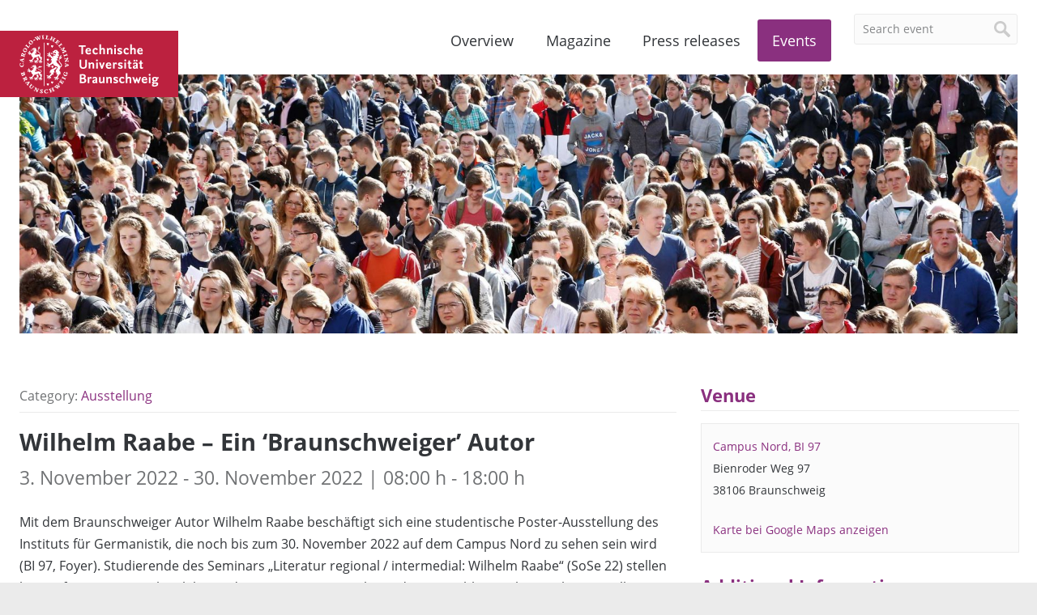

--- FILE ---
content_type: text/html; charset=UTF-8
request_url: https://magazin.tu-braunschweig.de/en/event/wilhelm-raabe-ein-braunschweiger-autor/
body_size: 6668
content:
<!DOCTYPE html>
<!--[if lt IE 7]>      <html lang="en-US" class="no-js lt-ie9 lt-ie8 lt-ie7"> <![endif]-->
<!--[if IE 7]>         <html lang="en-US" class="no-js lt-ie9 lt-ie8"> <![endif]-->
<!--[if IE 8]>         <html lang="en-US" class="no-js lt-ie9"> <![endif]-->
<!--[if gt IE 8]><!--> <html lang="en-US" class="no-js"> <!--<![endif]-->
    <head>
        <meta charset="utf-8">

        

        <meta name="viewport" content="width=device-width, initial-scale=1.0">

        <link rel="icon" sizes="16x16" href="https://magazin.tu-braunschweig.de/wp-content/themes/tu-braunschweig-blogs/img/favicons/favicon.ico">
        <link rel="apple-touch-icon" sizes="180x180" href="https://magazin.tu-braunschweig.de/wp-content/themes/tu-braunschweig-blogs/img/favicons/apple-touch-icon.png">
        <link rel="manifest" href="https://magazin.tu-braunschweig.de/wp-content/themes/tu-braunschweig-blogs/img/favicons/site.webmanifest">
        <link rel="mask-icon" href="https://magazin.tu-braunschweig.de/wp-content/themes/tu-braunschweig-blogs/img/favicons/safari-pinned-tab.svg" color="#bc213f">
        <meta name="msapplication-TileColor" content="#bc213f">
        <meta name="theme-color" content="#ffffff">

        <!--[if lte IE 9]>
            <script type="text/javascript" src="https://magazin.tu-braunschweig.de/wp-content/themes/tu-braunschweig-blogs/js/respond.min.js" ></script>
        <![endif]-->

        
<link rel="preload" href="https://magazin.tu-braunschweig.de/wp-content/themes/tu-braunschweig-blogs/webfonts/open-sans-v18-latin-regular.woff2" as="font" type="font/woff2" crossorigin="anonymous">
<link rel="preload" href="https://magazin.tu-braunschweig.de/wp-content/themes/tu-braunschweig-blogs/webfonts/open-sans-v18-latin-italic.woff2" as="font" type="font/woff2" crossorigin="anonymous">
<link rel="preload" href="https://magazin.tu-braunschweig.de/wp-content/themes/tu-braunschweig-blogs/webfonts/open-sans-v18-latin-700.woff2" as="font" type="font/woff2" crossorigin="anonymous">
<link rel="preload" href="https://magazin.tu-braunschweig.de/wp-content/themes/tu-braunschweig-blogs/webfonts/open-sans-v18-latin-700italic.woff2" as="font" type="font/woff2" crossorigin="anonymous">
<link rel="preload" href="https://magazin.tu-braunschweig.de/wp-content/themes/tu-braunschweig-blogs/webfonts/Glyphter.woff" as="font" type="font/woff" crossorigin="anonymous">

<style>

    @font-face {
        font-family: 'Open Sans';
        font-style: normal;
        font-weight: 400;
        font-display: swap;
        src: url('https://magazin.tu-braunschweig.de/wp-content/themes/tu-braunschweig-blogs/webfonts/open-sans-v18-latin-regular.woff2') format('woff2');
    }

    @font-face {
        font-family: 'Open Sans';
        font-style: italic;
        font-weight: 400;
        font-display: swap;
        src: url('https://magazin.tu-braunschweig.de/wp-content/themes/tu-braunschweig-blogs/webfonts/open-sans-v18-latin-italic.woff2') format('woff2');
    }

    @font-face {
        font-family: 'Open Sans';
        font-style: normal;
        font-weight: 700;
        font-display: swap;
        src: url('https://magazin.tu-braunschweig.de/wp-content/themes/tu-braunschweig-blogs/webfonts/open-sans-v18-latin-700.woff2') format('woff2');
    }

    @font-face {
        font-family: 'Open Sans';
        font-style: italic;
        font-weight: 700;
        font-display: swap;
        src: url('https://magazin.tu-braunschweig.de/wp-content/themes/tu-braunschweig-blogs/webfonts/open-sans-v18-latin-700italic.woff2') format('woff2');
    }

    @font-face {
        font-family: 'Glyphter';
        src: url('https://magazin.tu-braunschweig.de/wp-content/themes/tu-braunschweig-blogs/webfonts/Glyphter.eot');
        src: url('https://magazin.tu-braunschweig.de/wp-content/themes/tu-braunschweig-blogs/webfonts/Glyphter.eot?#iefix') format('embedded-opentype'),
             url('https://magazin.tu-braunschweig.de/wp-content/themes/tu-braunschweig-blogs/webfonts/Glyphter.woff') format('woff'),
             url('https://magazin.tu-braunschweig.de/wp-content/themes/tu-braunschweig-blogs/webfonts/Glyphter.ttf') format('truetype'),
             url('https://magazin.tu-braunschweig.de/wp-content/themes/tu-braunschweig-blogs/webfonts/Glyphter.svg#Glyphter') format('svg');
        font-weight: normal;
        font-style: normal;
    }

</style>

        <meta name='robots' content='index, follow, max-image-preview:large, max-snippet:-1, max-video-preview:-1' />

	<!-- This site is optimized with the Yoast SEO plugin v26.7 - https://yoast.com/wordpress/plugins/seo/ -->
	<title>Wilhelm Raabe - Ein &#039;Braunschweiger&#039; Autor - TU Braunschweig | Blogs</title>
	<meta name="description" content="Mit dem Braunschweiger Autor Wilhelm Raabe beschäftigt sich eine studentische Poster-Ausstellung des Instituts für Germanistik, die noch bis zum 30." />
	<link rel="canonical" href="https://magazin.tu-braunschweig.de/event/wilhelm-raabe-ein-braunschweiger-autor/" />
	<meta property="og:locale" content="en_US" />
	<meta property="og:type" content="article" />
	<meta property="og:title" content="Wilhelm Raabe - Ein &#039;Braunschweiger&#039; Autor - TU Braunschweig | Blogs" />
	<meta property="og:description" content="Mit dem Braunschweiger Autor Wilhelm Raabe beschäftigt sich eine studentische Poster-Ausstellung des Instituts für Germanistik, die noch bis zum 30." />
	<meta property="og:url" content="https://magazin.tu-braunschweig.de/event/wilhelm-raabe-ein-braunschweiger-autor/" />
	<meta property="og:site_name" content="TU Braunschweig | Blogs" />
	<meta property="article:modified_time" content="2022-11-04T12:54:02+00:00" />
	<meta name="twitter:card" content="summary_large_image" />
	<meta name="twitter:label1" content="Est. reading time" />
	<meta name="twitter:data1" content="1 minute" />
	<script type="application/ld+json" class="yoast-schema-graph">{"@context":"https://schema.org","@graph":[{"@type":"WebPage","@id":"https://magazin.tu-braunschweig.de/event/wilhelm-raabe-ein-braunschweiger-autor/","url":"https://magazin.tu-braunschweig.de/event/wilhelm-raabe-ein-braunschweiger-autor/","name":"Wilhelm Raabe - Ein 'Braunschweiger' Autor - TU Braunschweig | Blogs","isPartOf":{"@id":"https://magazin.tu-braunschweig.de/#website"},"datePublished":"2022-11-04T11:03:55+00:00","dateModified":"2022-11-04T12:54:02+00:00","description":"Mit dem Braunschweiger Autor Wilhelm Raabe beschäftigt sich eine studentische Poster-Ausstellung des Instituts für Germanistik, die noch bis zum 30.","breadcrumb":{"@id":"https://magazin.tu-braunschweig.de/event/wilhelm-raabe-ein-braunschweiger-autor/#breadcrumb"},"inLanguage":"en-US","potentialAction":[{"@type":"ReadAction","target":["https://magazin.tu-braunschweig.de/event/wilhelm-raabe-ein-braunschweiger-autor/"]}]},{"@type":"BreadcrumbList","@id":"https://magazin.tu-braunschweig.de/event/wilhelm-raabe-ein-braunschweiger-autor/#breadcrumb","itemListElement":[{"@type":"ListItem","position":1,"name":"Startseite","item":"https://magazin.tu-braunschweig.de/en/"},{"@type":"ListItem","position":2,"name":"Veranstaltungen","item":"https://magazin.tu-braunschweig.de/event/"},{"@type":"ListItem","position":3,"name":"Wilhelm Raabe &#8211; Ein &#8218;Braunschweiger&#8216; Autor"}]},{"@type":"WebSite","@id":"https://magazin.tu-braunschweig.de/#website","url":"https://magazin.tu-braunschweig.de/","name":"TU Braunschweig | Blogs","description":"Die Blogs der Technischen Universität Braunschweig","potentialAction":[{"@type":"SearchAction","target":{"@type":"EntryPoint","urlTemplate":"https://magazin.tu-braunschweig.de/?s={search_term_string}"},"query-input":{"@type":"PropertyValueSpecification","valueRequired":true,"valueName":"search_term_string"}}],"inLanguage":"en-US"}]}</script>
	<!-- / Yoast SEO plugin. -->


<style id='wp-img-auto-sizes-contain-inline-css' type='text/css'>
img:is([sizes=auto i],[sizes^="auto," i]){contain-intrinsic-size:3000px 1500px}
/*# sourceURL=wp-img-auto-sizes-contain-inline-css */
</style>
<style id='wp-emoji-styles-inline-css' type='text/css'>

	img.wp-smiley, img.emoji {
		display: inline !important;
		border: none !important;
		box-shadow: none !important;
		height: 1em !important;
		width: 1em !important;
		margin: 0 0.07em !important;
		vertical-align: -0.1em !important;
		background: none !important;
		padding: 0 !important;
	}
/*# sourceURL=wp-emoji-styles-inline-css */
</style>
<link rel='stylesheet' id='wp-block-library-css' href='https://magazin.tu-braunschweig.de/wp-includes/css/dist/block-library/style.min.css?ver=6.9' type='text/css' media='all' />
<style id='wp-block-library-inline-css' type='text/css'>
/*wp_block_styles_on_demand_placeholder:6970a856dac72*/
/*# sourceURL=wp-block-library-inline-css */
</style>
<style id='classic-theme-styles-inline-css' type='text/css'>
/*! This file is auto-generated */
.wp-block-button__link{color:#fff;background-color:#32373c;border-radius:9999px;box-shadow:none;text-decoration:none;padding:calc(.667em + 2px) calc(1.333em + 2px);font-size:1.125em}.wp-block-file__button{background:#32373c;color:#fff;text-decoration:none}
/*# sourceURL=/wp-includes/css/classic-themes.min.css */
</style>
<link rel='stylesheet' id='easy-swipebox-css' href='https://magazin.tu-braunschweig.de/wp-content/plugins/easy-swipebox/public/css/swipebox.min.css?ver=1.1.2' type='text/css' media='all' />
<link rel='stylesheet' id='wpml-menu-item-0-css' href='https://magazin.tu-braunschweig.de/wp-content/plugins/sitepress-multilingual-cms/templates/language-switchers/menu-item/style.min.css?ver=1' type='text/css' media='all' />
<link rel='stylesheet' id='kb-style-css' href='https://magazin.tu-braunschweig.de/wp-content/themes/tu-braunschweig-blogs/style.css?ver=screen' type='text/css' media='all' />
<link rel='stylesheet' id='kb-print-css' href='https://magazin.tu-braunschweig.de/wp-content/themes/tu-braunschweig-blogs/print.css' type='text/css' media='print' />
<link rel='stylesheet' id='usp-css' href='https://magazin.tu-braunschweig.de/wp-content/plugins/usp-pro/css/usp-pro.css?ver=4.6.1' type='text/css' media='all' />
<script type="text/javascript" id="wpml-cookie-js-extra">
/* <![CDATA[ */
var wpml_cookies = {"wp-wpml_current_language":{"value":"en","expires":1,"path":"/"}};
var wpml_cookies = {"wp-wpml_current_language":{"value":"en","expires":1,"path":"/"}};
//# sourceURL=wpml-cookie-js-extra
/* ]]> */
</script>
<script type="text/javascript" src="https://magazin.tu-braunschweig.de/wp-content/plugins/sitepress-multilingual-cms/res/js/cookies/language-cookie.js?ver=486900" id="wpml-cookie-js" defer="defer" data-wp-strategy="defer"></script>
<script type="text/javascript" src="https://magazin.tu-braunschweig.de/wp-includes/js/jquery/jquery.min.js?ver=3.7.1" id="jquery-core-js"></script>
<script type="text/javascript" src="https://magazin.tu-braunschweig.de/wp-includes/js/jquery/jquery-migrate.min.js?ver=3.4.1" id="jquery-migrate-js"></script>
<script type="text/javascript" src="https://magazin.tu-braunschweig.de/wp-content/themes/tu-braunschweig-blogs/js/modernizr-custom.min.js" id="modernizr-js"></script>
<script type="text/javascript" id="usp-js-before">
/* <![CDATA[ */
usp_pro_submit_button = 1; usp_pro_success_form = 0; 
//# sourceURL=usp-js-before
/* ]]> */
</script>
<script type="text/javascript" src="https://magazin.tu-braunschweig.de/wp-content/plugins/usp-pro/js/usp-pro.js?ver=4.6.1" id="usp-js"></script>
<script type="text/javascript" src="https://magazin.tu-braunschweig.de/wp-content/plugins/usp-pro/js/parsley.min.js?ver=4.6.1" id="parsley-js"></script>
<meta property="og:type" content="article" /><meta property="og:url" content="https://magazin.tu-braunschweig.de/en/event/wilhelm-raabe-ein-braunschweiger-autor/" /><meta property="og:title" content="Wilhelm Raabe &#8211; Ein &#8216;Braunschweiger&#8217; Autor" /><meta property="og:image" content="https://magazin.tu-braunschweig.de/wp-content/themes/tu-braunschweig-blogs/img/logo-open-graph.png" /><meta property="og:description" content="Mit dem Braunschweiger Autor Wilhelm Raabe beschäftigt sich eine studentische ... " />
        
        
            
                <style>

                    .header-img-container { background-image: url(https://magazin.tu-braunschweig.de/wp-content/uploads/2016/09/I3B8749header_hit_web.jpg); }

                    @media screen and (min-width: 500px) {
                        .header-img-container { background-image: url(https://magazin.tu-braunschweig.de/wp-content/uploads/2016/09/I3B8749header_hit_web.jpg); }
                    }

                    @media screen and (min-width: 900px) {
                        .header-img-container { background-image: url(https://magazin.tu-braunschweig.de/wp-content/uploads/2016/09/I3B8749header_hit_web.jpg); }
                    }

                </style>

            
        
    </head>

    <body class="wp-singular kb_events-template-default single single-kb_events postid-53034 wp-theme-tu-braunschweig-blogs">

        <div class="site-container">

        <header class="site-header container">

                <div class="row">
                    <div class="columns xs-12 s-12 m-12 l-12">

                        <nav class="language-nav">
                                                    </nav>

                        <a class="brand" href="https://www.tu-braunschweig.de" title="TU Start">
                                                            <span>TU Braunschweig <img src="https://magazin.tu-braunschweig.de/wp-content/themes/tu-braunschweig-blogs/img/logo-tubraunschweig.svg" alt="TU Braunschweig" /></span>
                                                    </a>

                        
	<form class="site-search form" method="get" action="https://magazin.tu-braunschweig.de/en//">

	
		<input type="search" name="s" value="Search event"
		onblur="if (this.value == '') 
		{this.value = 'Search event ';}"
		onfocus="if (this.value == 'Search event')
		{this.value = '';}" />
		<input type="hidden" name="post_type" value="kb_events" />
	     
	
		<input type="submit" value="Search" />

	</form>


                        <nav class="site-nav">
                            <ul id="menu-hauptnavigation-en" class="menu"><li id="menu-item-30889" class="nav-home menu-item menu-item-type-post_type menu-item-object-page menu-item-home menu-item-30889"><a href="https://magazin.tu-braunschweig.de/en/">Overview</a></li>
<li id="menu-item-30890" class="nav-magazin menu-item menu-item-type-post_type menu-item-object-page menu-item-30890"><a href="https://magazin.tu-braunschweig.de/en/magazine/">Magazine</a></li>
<li id="menu-item-30888" class="nav-presseinformationen menu-item menu-item-type-post_type menu-item-object-page menu-item-30888"><a href="https://magazin.tu-braunschweig.de/en/press-releases/">Press releases</a></li>
<li id="menu-item-32070" class="nav-events menu-item menu-item-type-post_type menu-item-object-page menu-item-32070"><a href="https://magazin.tu-braunschweig.de/en/events/">Events</a></li>
<li id="menu-item-30947" class="visible-mobile menu-item menu-item-type-post_type menu-item-object-page menu-item-30947"><a rel="privacy-policy" href="https://magazin.tu-braunschweig.de/en/privacy-notice/" title="Privacy Policy">Privacy Notice</a></li>
<li id="menu-item-30905" class="visible-mobile menu-item menu-item-type-custom menu-item-object-custom menu-item-30905"><a target="_blank" href="https://www.tu-braunschweig.de/impressum">Legal Notice</a></li>
</ul>                        </nav>

                    </div>

                    <div class="columns xs-12 s-12 m-12 l-12">

                        
                            <div class="header-img-container"></div>

                        
                    </div>
                </div>

        </header>
<main class="site-main container">

	<div class="row">

		<div class="main-content columns xs-12 s-12 m-8 l-8">

					
	
<header class="article-header">
			Category: <a href="https://magazin.tu-braunschweig.de/event-kategorie/ausstellung/" rel="tag">Ausstellung</a>	
	</header>

<div class="article-content">

	<h1 class="page-title">
		Wilhelm Raabe &#8211; Ein &#8216;Braunschweiger&#8217; Autor	    <span class="subtitle">
		    3. November 2022							- 30. November 2022			 | 08:00 h - 18:00 h		</span>
	</h1>

	
	<div class="event-description">

		
					<p>Mit dem Braunschweiger Autor Wilhelm Raabe beschäftigt sich eine studentische Poster-Ausstellung des Instituts für Germanistik, die noch bis zum 30. November 2022 auf dem Campus Nord zu sehen sein wird (BI 97, Foyer). Studierende des Seminars „Literatur regional / intermedial: Wilhelm Raabe“ (SoSe 22) stellen hier auf insgesamt sechs Plakaten den Autor, seine Epoche und ausgewählte Werke von ihm vor. Alle Interessierten sind herzlich eingeladen, die Ausstellung zu besuchen!</p>
		
				<p>
			
			
        	<a class="more-link" href="https://magazin.tu-braunschweig.de/wp-content/uploads/ical/wilhelm-raabe-ein-braunschweiger-autor.ics" title="Save »Wilhelm Raabe – Ein ‘Braunschweiger’ Autor« in calendar">Save event in calendar &#8594;</a>
        </p>
	</div>

</div>

<footer class="article-footer">
	<p>Target group: <a href="https://magazin.tu-braunschweig.de/event-zielgruppe/interessierte/" rel="tag">Interessierte</a><br>Topics: <a href="https://magazin.tu-braunschweig.de/event-thema/geistes-und-erziehungswissenschaften/" rel="tag">Geistes- und Erziehungswissenschaften</a>, <a href="https://magazin.tu-braunschweig.de/event-thema/musik-kultur-freizeit-sport/" rel="tag">Musik, Kultur, Freizeit, Sport</a></p>

	<div class="share-container">
	<a href="javascript:;" class="share-btn">Share</a>
	<ul class="share-nav">
		<li><a class="share-linkedin" href="https://www.linkedin.com/shareArticle?mini=true&amp;url=https://magazin.tu-braunschweig.de/en/event/wilhelm-raabe-ein-braunschweiger-autor/&amp;title=Wilhelm+Raabe+%E2%80%93+Ein+%E2%80%98Braunschweiger%E2%80%99+Autor&amp;summary=&amp;source=" title="Share this post on Linkedin" target="_blank" rel="noopener noreferrer">Share on Linkedin</a></li>
		<li><a class="share-mastodon" href="https://mastodon.social/share?text=https://magazin.tu-braunschweig.de/en/event/wilhelm-raabe-ein-braunschweiger-autor/&amp;hashtags=tubraunschweig" title="Share this post on Mastodon" target="_blank" rel="noopener noreferrer">Share on Mastodon</a></li>
		<li><a class="share-bluesky" href="https://bsky.app/intent/compose?text=https://magazin.tu-braunschweig.de/en/event/wilhelm-raabe-ein-braunschweiger-autor/&amp;hashtags=tubraunschweig" title="Share this post on Bluesky" target="_blank" rel="noopener noreferrer">Share on Bluesky</a></li>
	</ul>
</div></footer>


		</div>

		<aside class="main-aside columns xs-12 s-12 m-4 l-4">

					









	<div class="sidebarbox-container">

				
		<h3>Venue</h3>
		<div class="info-box box">
			
						        
			        <p class="tax-title"><a href="https://magazin.tu-braunschweig.de/veranstaltungsort/campus-nord-bi-97/">Campus Nord, BI 97</a></p>
			        <p>Bienroder Weg 97<br />
38106 Braunschweig</p>
<p><a href="https://goo.gl/maps/pQfTL3YrJ4F2" target="_blank" rel="noopener">Karte bei Google Maps anzeigen</a></p>
		</div>

		
		<h3>Additional Information</h3>		
		<div class="info-box box">
			<strong>Admission:</strong>
							free			
			
		</div>

		
		<h3>Organizer</h3>
		<div class="info-box box">
									        <p class="tax-title"><a href="https://magazin.tu-braunschweig.de/event-institution/institut-fuer-germanistik/">Institut für Germanistik</a></p>
			        <p><a href="https://www.tu-braunschweig.de/germanistik" target="_blank" rel="noopener noreferrer">www.tu-braunschweig.de/germanistik</a></p>
			    		</div>
	
	</div>







		</aside>

	</div>

</main>

            <footer class="site-footer container">

                
                <div class="row">

                    <div class="columns xs-12 s-12 m-12 l-12">

                        <ul class="social-nav">
                            <li><a target="_blank" rel="noopener" title="TU Braunschweig on Instagram" href="https://www.instagram.com/tu.braunschweig">Instagram</a></li>
                            <li><a target="_blank" rel="noopener nofollow" title="TU Braunschweig on Linkedin" href="https://www.linkedin.com/school/tu-braunschweig">Linkedin</a></li>
                            <li><a target="_blank" rel="noopener" title="TU Braunschweig on Mastodon" href="https://wisskomm.social/@tubraunschweig">Mastodon</a></li>
                            <li><a target="_blank" rel="noopener" title="TU Braunschweig on Bluesky" href="https://bsky.app/profile/tu-braunschweig.de">Bluesky</a></li>
                            <li><a target="_blank" rel="noopener" title="TU Braunschweig on YouTube" href="https://www.youtube.com/user/tubraunschweig">YouTube</a></li>
                            <li><a title="Subscribe to one of the RSS feeds of this blog." href="https://magazin.tu-braunschweig.de/en//rss-feeds">RSS</a></li>
                        </ul>

                        <nav class="footer-nav">
                            <ul id="menu-footermenue-en" class="menu"><li id="menu-item-30948" class="menu-item menu-item-type-post_type menu-item-object-page menu-item-30948"><a rel="privacy-policy" href="https://magazin.tu-braunschweig.de/en/privacy-notice/">Privacy Notice</a></li>
<li id="menu-item-30949" class="menu-item menu-item-type-custom menu-item-object-custom menu-item-30949"><a href="https://www.tu-braunschweig.de/impressum">Legal Notice</a></li>
</ul>                        </nav>
                        <p class="copyright">&copy; Copyright 2015 - 2026                        <a href="https://magazin.tu-braunschweig.de/en/" rel="home" title="To the homepage of TU Braunschweig Blogs">TU Braunschweig | Blogs</a></p>

                    </div>

                </div>

            </footer>

            </div>

        <script type="speculationrules">
{"prefetch":[{"source":"document","where":{"and":[{"href_matches":"/en/*"},{"not":{"href_matches":["/wp-*.php","/wp-admin/*","/wp-content/uploads/*","/wp-content/*","/wp-content/plugins/*","/wp-content/themes/tu-braunschweig-blogs/*","/en/*\\?(.+)"]}},{"not":{"selector_matches":"a[rel~=\"nofollow\"]"}},{"not":{"selector_matches":".no-prefetch, .no-prefetch a"}}]},"eagerness":"conservative"}]}
</script>
<script type="text/javascript" src="https://magazin.tu-braunschweig.de/wp-content/plugins/easy-swipebox/public/js/jquery.swipebox.min.js?ver=1.1.2" id="easy-swipebox-js"></script>
<script type="text/javascript" id="easy-swipebox-init-js-extra">
/* <![CDATA[ */
var easySwipeBox_localize_init_var = {"lightbox":{"useCSS":true,"useSVG":true,"removeBarsOnMobile":false,"hideCloseButtonOnMobile":false,"hideBarsDelay":10000,"videoMaxWidth":1140,"vimeoColor":"cccccc","loopAtEnd":true,"autoplayVideos":false},"autodetect":{"autodetectImage":true,"autodetectVideo":true,"autodetectExclude":".no-swipebox"}};
//# sourceURL=easy-swipebox-init-js-extra
/* ]]> */
</script>
<script type="text/javascript" src="https://magazin.tu-braunschweig.de/wp-content/plugins/easy-swipebox/public/js/jquery.init.js?ver=1.1.2" id="easy-swipebox-init-js"></script>
<script type="text/javascript" src="https://magazin.tu-braunschweig.de/wp-content/themes/tu-braunschweig-blogs/js/salvattore.min.js" id="salvattore-js"></script>
<script type="text/javascript" src="https://magazin.tu-braunschweig.de/wp-content/themes/tu-braunschweig-blogs/js/main.min.js" id="main-js"></script>
<script id="wp-emoji-settings" type="application/json">
{"baseUrl":"https://s.w.org/images/core/emoji/17.0.2/72x72/","ext":".png","svgUrl":"https://s.w.org/images/core/emoji/17.0.2/svg/","svgExt":".svg","source":{"concatemoji":"https://magazin.tu-braunschweig.de/wp-includes/js/wp-emoji-release.min.js?ver=6.9"}}
</script>
<script type="module">
/* <![CDATA[ */
/*! This file is auto-generated */
const a=JSON.parse(document.getElementById("wp-emoji-settings").textContent),o=(window._wpemojiSettings=a,"wpEmojiSettingsSupports"),s=["flag","emoji"];function i(e){try{var t={supportTests:e,timestamp:(new Date).valueOf()};sessionStorage.setItem(o,JSON.stringify(t))}catch(e){}}function c(e,t,n){e.clearRect(0,0,e.canvas.width,e.canvas.height),e.fillText(t,0,0);t=new Uint32Array(e.getImageData(0,0,e.canvas.width,e.canvas.height).data);e.clearRect(0,0,e.canvas.width,e.canvas.height),e.fillText(n,0,0);const a=new Uint32Array(e.getImageData(0,0,e.canvas.width,e.canvas.height).data);return t.every((e,t)=>e===a[t])}function p(e,t){e.clearRect(0,0,e.canvas.width,e.canvas.height),e.fillText(t,0,0);var n=e.getImageData(16,16,1,1);for(let e=0;e<n.data.length;e++)if(0!==n.data[e])return!1;return!0}function u(e,t,n,a){switch(t){case"flag":return n(e,"\ud83c\udff3\ufe0f\u200d\u26a7\ufe0f","\ud83c\udff3\ufe0f\u200b\u26a7\ufe0f")?!1:!n(e,"\ud83c\udde8\ud83c\uddf6","\ud83c\udde8\u200b\ud83c\uddf6")&&!n(e,"\ud83c\udff4\udb40\udc67\udb40\udc62\udb40\udc65\udb40\udc6e\udb40\udc67\udb40\udc7f","\ud83c\udff4\u200b\udb40\udc67\u200b\udb40\udc62\u200b\udb40\udc65\u200b\udb40\udc6e\u200b\udb40\udc67\u200b\udb40\udc7f");case"emoji":return!a(e,"\ud83e\u1fac8")}return!1}function f(e,t,n,a){let r;const o=(r="undefined"!=typeof WorkerGlobalScope&&self instanceof WorkerGlobalScope?new OffscreenCanvas(300,150):document.createElement("canvas")).getContext("2d",{willReadFrequently:!0}),s=(o.textBaseline="top",o.font="600 32px Arial",{});return e.forEach(e=>{s[e]=t(o,e,n,a)}),s}function r(e){var t=document.createElement("script");t.src=e,t.defer=!0,document.head.appendChild(t)}a.supports={everything:!0,everythingExceptFlag:!0},new Promise(t=>{let n=function(){try{var e=JSON.parse(sessionStorage.getItem(o));if("object"==typeof e&&"number"==typeof e.timestamp&&(new Date).valueOf()<e.timestamp+604800&&"object"==typeof e.supportTests)return e.supportTests}catch(e){}return null}();if(!n){if("undefined"!=typeof Worker&&"undefined"!=typeof OffscreenCanvas&&"undefined"!=typeof URL&&URL.createObjectURL&&"undefined"!=typeof Blob)try{var e="postMessage("+f.toString()+"("+[JSON.stringify(s),u.toString(),c.toString(),p.toString()].join(",")+"));",a=new Blob([e],{type:"text/javascript"});const r=new Worker(URL.createObjectURL(a),{name:"wpTestEmojiSupports"});return void(r.onmessage=e=>{i(n=e.data),r.terminate(),t(n)})}catch(e){}i(n=f(s,u,c,p))}t(n)}).then(e=>{for(const n in e)a.supports[n]=e[n],a.supports.everything=a.supports.everything&&a.supports[n],"flag"!==n&&(a.supports.everythingExceptFlag=a.supports.everythingExceptFlag&&a.supports[n]);var t;a.supports.everythingExceptFlag=a.supports.everythingExceptFlag&&!a.supports.flag,a.supports.everything||((t=a.source||{}).concatemoji?r(t.concatemoji):t.wpemoji&&t.twemoji&&(r(t.twemoji),r(t.wpemoji)))});
//# sourceURL=https://magazin.tu-braunschweig.de/wp-includes/js/wp-emoji-loader.min.js
/* ]]> */
</script>

        
        
        
    </body>
</html>
